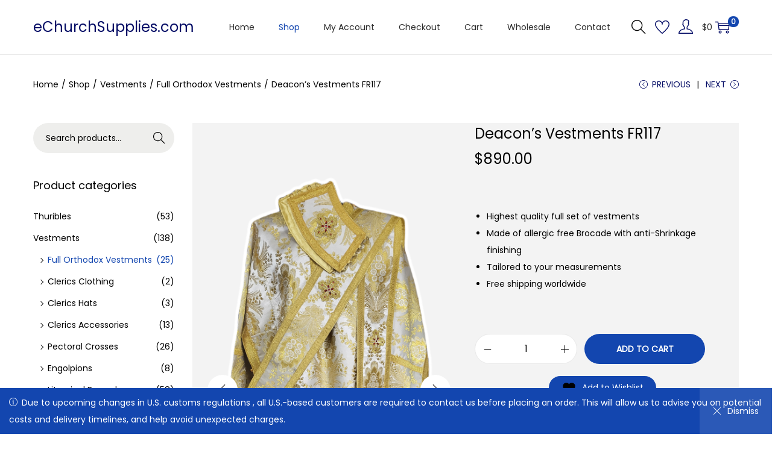

--- FILE ---
content_type: application/javascript
request_url: https://echurchsupplies.com/wp-content/themes/woostify/assets/js/woocommerce/quantity-button.min.js?ver=2.3.2
body_size: 663
content:
"use strict";var minusBtn=function(){var t=document.createElement("span"),e=get_svg_icon("minus");return t.setAttribute("class","product-qty"),t.setAttribute("data-qty","minus"),t.innerHTML=e,t},plusBtn=function(){var t=document.createElement("span"),e=get_svg_icon("plus");return t.setAttribute("class","product-qty"),t.setAttribute("data-qty","plus"),t.innerHTML=e,t};function customQuantity(){var t=document.querySelectorAll(".quantity");t.length&&t.forEach(function(t){var e=t.querySelector("input.qty"),n=document.querySelector("body");if(e){"hidden"==e.type&&n.classList.contains("single-product")&&(e.closest(".quantity").style.display="none"),e.classList.add("ajax-ready"),t.querySelector('.product-qty[data-qty="minus"]')||t.insertBefore(minusBtn(),e),t.querySelector('.product-qty[data-qty="plus"]')||t.appendChild(plusBtn()),t.closest("form.cart");var r=t.querySelectorAll(".product-qty"),a=Number(e.getAttribute("max")||-1),u=e.value,i=new Event("change",{bubbles:!0});e.addEventListener("change",function(){var t=e.value,n=Number(e.getAttribute("min")||0);if(Number(t)<n||isNaN(t)||a>0&&Number(t)>a){alert(woostify_woocommerce_general.qty_warning),e.value=u;return}e.classList.add("ajax-ready");var r=e.closest(".product-loop-wrapper");if(r){var i=r.querySelector(".add_to_cart_button");i&&i.setAttribute("data-quantity",t)}});for(var o=0,s=r.length;o<s;o++)r[o].onclick=function(){var t=Number(e.value||0),n=Number(e.getAttribute("step")||1),r=Number(e.getAttribute("min")||0),a=Number(e.getAttribute("max")),u=this.getAttribute("data-qty");if("minus"===u&&t>=n){if(t<=r||t-n<r)return;e.value=Number((t-n).toFixed(n.countDecimals()))}else if("plus"===u){if(a&&(t>=a||t+n>a))return;e.value=Number((t+n).toFixed(n.countDecimals()))}e.dispatchEvent(i);var o=document.querySelector("[name='update_cart']");o&&(o.disabled=!1)}}})}document.addEventListener("DOMContentLoaded",function(){"function"==typeof onElementorLoaded&&onElementorLoaded(function(){window.elementorFrontend.hooks.addAction("frontend/element_ready/woostify-product-add-to-cart.default",function(){customQuantity()})}),customQuantity()});